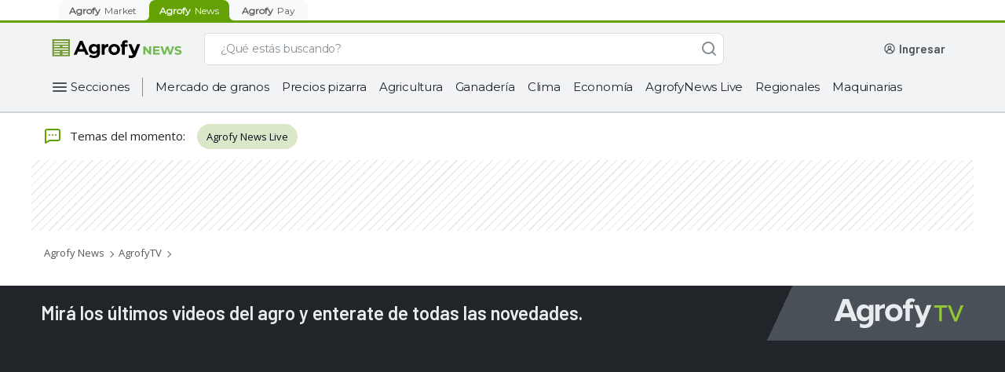

--- FILE ---
content_type: text/html; charset=utf-8
request_url: https://www.google.com/recaptcha/api2/aframe
body_size: 257
content:
<!DOCTYPE HTML><html><head><meta http-equiv="content-type" content="text/html; charset=UTF-8"></head><body><script nonce="PaAcpyRmujRW6hLiyHD1bg">/** Anti-fraud and anti-abuse applications only. See google.com/recaptcha */ try{var clients={'sodar':'https://pagead2.googlesyndication.com/pagead/sodar?'};window.addEventListener("message",function(a){try{if(a.source===window.parent){var b=JSON.parse(a.data);var c=clients[b['id']];if(c){var d=document.createElement('img');d.src=c+b['params']+'&rc='+(localStorage.getItem("rc::a")?sessionStorage.getItem("rc::b"):"");window.document.body.appendChild(d);sessionStorage.setItem("rc::e",parseInt(sessionStorage.getItem("rc::e")||0)+1);localStorage.setItem("rc::h",'1768767475017');}}}catch(b){}});window.parent.postMessage("_grecaptcha_ready", "*");}catch(b){}</script></body></html>